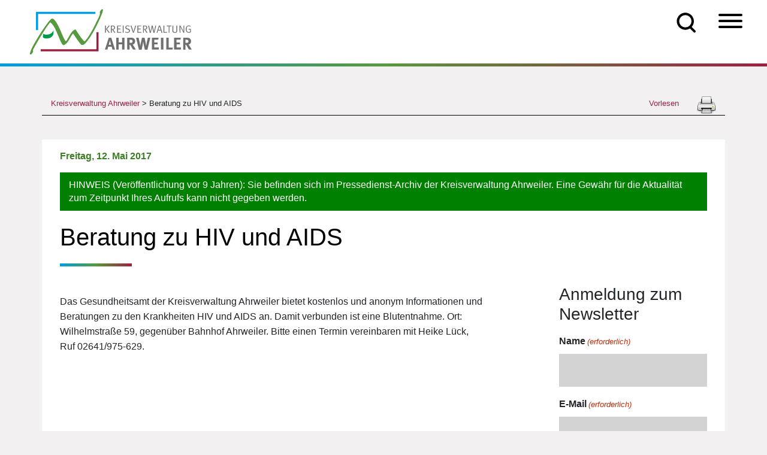

--- FILE ---
content_type: text/html; charset=utf-8
request_url: https://www.google.com/recaptcha/api2/anchor?ar=1&k=6Lfz2M0pAAAAAAfgMC8nQNc_zYiClsnG2Z17enZ8&co=aHR0cHM6Ly9rcmVpcy1haHJ3ZWlsZXIuZGU6NDQz&hl=en&v=PoyoqOPhxBO7pBk68S4YbpHZ&theme=light&size=normal&anchor-ms=20000&execute-ms=30000&cb=jw6wdpnpagen
body_size: 49680
content:
<!DOCTYPE HTML><html dir="ltr" lang="en"><head><meta http-equiv="Content-Type" content="text/html; charset=UTF-8">
<meta http-equiv="X-UA-Compatible" content="IE=edge">
<title>reCAPTCHA</title>
<style type="text/css">
/* cyrillic-ext */
@font-face {
  font-family: 'Roboto';
  font-style: normal;
  font-weight: 400;
  font-stretch: 100%;
  src: url(//fonts.gstatic.com/s/roboto/v48/KFO7CnqEu92Fr1ME7kSn66aGLdTylUAMa3GUBHMdazTgWw.woff2) format('woff2');
  unicode-range: U+0460-052F, U+1C80-1C8A, U+20B4, U+2DE0-2DFF, U+A640-A69F, U+FE2E-FE2F;
}
/* cyrillic */
@font-face {
  font-family: 'Roboto';
  font-style: normal;
  font-weight: 400;
  font-stretch: 100%;
  src: url(//fonts.gstatic.com/s/roboto/v48/KFO7CnqEu92Fr1ME7kSn66aGLdTylUAMa3iUBHMdazTgWw.woff2) format('woff2');
  unicode-range: U+0301, U+0400-045F, U+0490-0491, U+04B0-04B1, U+2116;
}
/* greek-ext */
@font-face {
  font-family: 'Roboto';
  font-style: normal;
  font-weight: 400;
  font-stretch: 100%;
  src: url(//fonts.gstatic.com/s/roboto/v48/KFO7CnqEu92Fr1ME7kSn66aGLdTylUAMa3CUBHMdazTgWw.woff2) format('woff2');
  unicode-range: U+1F00-1FFF;
}
/* greek */
@font-face {
  font-family: 'Roboto';
  font-style: normal;
  font-weight: 400;
  font-stretch: 100%;
  src: url(//fonts.gstatic.com/s/roboto/v48/KFO7CnqEu92Fr1ME7kSn66aGLdTylUAMa3-UBHMdazTgWw.woff2) format('woff2');
  unicode-range: U+0370-0377, U+037A-037F, U+0384-038A, U+038C, U+038E-03A1, U+03A3-03FF;
}
/* math */
@font-face {
  font-family: 'Roboto';
  font-style: normal;
  font-weight: 400;
  font-stretch: 100%;
  src: url(//fonts.gstatic.com/s/roboto/v48/KFO7CnqEu92Fr1ME7kSn66aGLdTylUAMawCUBHMdazTgWw.woff2) format('woff2');
  unicode-range: U+0302-0303, U+0305, U+0307-0308, U+0310, U+0312, U+0315, U+031A, U+0326-0327, U+032C, U+032F-0330, U+0332-0333, U+0338, U+033A, U+0346, U+034D, U+0391-03A1, U+03A3-03A9, U+03B1-03C9, U+03D1, U+03D5-03D6, U+03F0-03F1, U+03F4-03F5, U+2016-2017, U+2034-2038, U+203C, U+2040, U+2043, U+2047, U+2050, U+2057, U+205F, U+2070-2071, U+2074-208E, U+2090-209C, U+20D0-20DC, U+20E1, U+20E5-20EF, U+2100-2112, U+2114-2115, U+2117-2121, U+2123-214F, U+2190, U+2192, U+2194-21AE, U+21B0-21E5, U+21F1-21F2, U+21F4-2211, U+2213-2214, U+2216-22FF, U+2308-230B, U+2310, U+2319, U+231C-2321, U+2336-237A, U+237C, U+2395, U+239B-23B7, U+23D0, U+23DC-23E1, U+2474-2475, U+25AF, U+25B3, U+25B7, U+25BD, U+25C1, U+25CA, U+25CC, U+25FB, U+266D-266F, U+27C0-27FF, U+2900-2AFF, U+2B0E-2B11, U+2B30-2B4C, U+2BFE, U+3030, U+FF5B, U+FF5D, U+1D400-1D7FF, U+1EE00-1EEFF;
}
/* symbols */
@font-face {
  font-family: 'Roboto';
  font-style: normal;
  font-weight: 400;
  font-stretch: 100%;
  src: url(//fonts.gstatic.com/s/roboto/v48/KFO7CnqEu92Fr1ME7kSn66aGLdTylUAMaxKUBHMdazTgWw.woff2) format('woff2');
  unicode-range: U+0001-000C, U+000E-001F, U+007F-009F, U+20DD-20E0, U+20E2-20E4, U+2150-218F, U+2190, U+2192, U+2194-2199, U+21AF, U+21E6-21F0, U+21F3, U+2218-2219, U+2299, U+22C4-22C6, U+2300-243F, U+2440-244A, U+2460-24FF, U+25A0-27BF, U+2800-28FF, U+2921-2922, U+2981, U+29BF, U+29EB, U+2B00-2BFF, U+4DC0-4DFF, U+FFF9-FFFB, U+10140-1018E, U+10190-1019C, U+101A0, U+101D0-101FD, U+102E0-102FB, U+10E60-10E7E, U+1D2C0-1D2D3, U+1D2E0-1D37F, U+1F000-1F0FF, U+1F100-1F1AD, U+1F1E6-1F1FF, U+1F30D-1F30F, U+1F315, U+1F31C, U+1F31E, U+1F320-1F32C, U+1F336, U+1F378, U+1F37D, U+1F382, U+1F393-1F39F, U+1F3A7-1F3A8, U+1F3AC-1F3AF, U+1F3C2, U+1F3C4-1F3C6, U+1F3CA-1F3CE, U+1F3D4-1F3E0, U+1F3ED, U+1F3F1-1F3F3, U+1F3F5-1F3F7, U+1F408, U+1F415, U+1F41F, U+1F426, U+1F43F, U+1F441-1F442, U+1F444, U+1F446-1F449, U+1F44C-1F44E, U+1F453, U+1F46A, U+1F47D, U+1F4A3, U+1F4B0, U+1F4B3, U+1F4B9, U+1F4BB, U+1F4BF, U+1F4C8-1F4CB, U+1F4D6, U+1F4DA, U+1F4DF, U+1F4E3-1F4E6, U+1F4EA-1F4ED, U+1F4F7, U+1F4F9-1F4FB, U+1F4FD-1F4FE, U+1F503, U+1F507-1F50B, U+1F50D, U+1F512-1F513, U+1F53E-1F54A, U+1F54F-1F5FA, U+1F610, U+1F650-1F67F, U+1F687, U+1F68D, U+1F691, U+1F694, U+1F698, U+1F6AD, U+1F6B2, U+1F6B9-1F6BA, U+1F6BC, U+1F6C6-1F6CF, U+1F6D3-1F6D7, U+1F6E0-1F6EA, U+1F6F0-1F6F3, U+1F6F7-1F6FC, U+1F700-1F7FF, U+1F800-1F80B, U+1F810-1F847, U+1F850-1F859, U+1F860-1F887, U+1F890-1F8AD, U+1F8B0-1F8BB, U+1F8C0-1F8C1, U+1F900-1F90B, U+1F93B, U+1F946, U+1F984, U+1F996, U+1F9E9, U+1FA00-1FA6F, U+1FA70-1FA7C, U+1FA80-1FA89, U+1FA8F-1FAC6, U+1FACE-1FADC, U+1FADF-1FAE9, U+1FAF0-1FAF8, U+1FB00-1FBFF;
}
/* vietnamese */
@font-face {
  font-family: 'Roboto';
  font-style: normal;
  font-weight: 400;
  font-stretch: 100%;
  src: url(//fonts.gstatic.com/s/roboto/v48/KFO7CnqEu92Fr1ME7kSn66aGLdTylUAMa3OUBHMdazTgWw.woff2) format('woff2');
  unicode-range: U+0102-0103, U+0110-0111, U+0128-0129, U+0168-0169, U+01A0-01A1, U+01AF-01B0, U+0300-0301, U+0303-0304, U+0308-0309, U+0323, U+0329, U+1EA0-1EF9, U+20AB;
}
/* latin-ext */
@font-face {
  font-family: 'Roboto';
  font-style: normal;
  font-weight: 400;
  font-stretch: 100%;
  src: url(//fonts.gstatic.com/s/roboto/v48/KFO7CnqEu92Fr1ME7kSn66aGLdTylUAMa3KUBHMdazTgWw.woff2) format('woff2');
  unicode-range: U+0100-02BA, U+02BD-02C5, U+02C7-02CC, U+02CE-02D7, U+02DD-02FF, U+0304, U+0308, U+0329, U+1D00-1DBF, U+1E00-1E9F, U+1EF2-1EFF, U+2020, U+20A0-20AB, U+20AD-20C0, U+2113, U+2C60-2C7F, U+A720-A7FF;
}
/* latin */
@font-face {
  font-family: 'Roboto';
  font-style: normal;
  font-weight: 400;
  font-stretch: 100%;
  src: url(//fonts.gstatic.com/s/roboto/v48/KFO7CnqEu92Fr1ME7kSn66aGLdTylUAMa3yUBHMdazQ.woff2) format('woff2');
  unicode-range: U+0000-00FF, U+0131, U+0152-0153, U+02BB-02BC, U+02C6, U+02DA, U+02DC, U+0304, U+0308, U+0329, U+2000-206F, U+20AC, U+2122, U+2191, U+2193, U+2212, U+2215, U+FEFF, U+FFFD;
}
/* cyrillic-ext */
@font-face {
  font-family: 'Roboto';
  font-style: normal;
  font-weight: 500;
  font-stretch: 100%;
  src: url(//fonts.gstatic.com/s/roboto/v48/KFO7CnqEu92Fr1ME7kSn66aGLdTylUAMa3GUBHMdazTgWw.woff2) format('woff2');
  unicode-range: U+0460-052F, U+1C80-1C8A, U+20B4, U+2DE0-2DFF, U+A640-A69F, U+FE2E-FE2F;
}
/* cyrillic */
@font-face {
  font-family: 'Roboto';
  font-style: normal;
  font-weight: 500;
  font-stretch: 100%;
  src: url(//fonts.gstatic.com/s/roboto/v48/KFO7CnqEu92Fr1ME7kSn66aGLdTylUAMa3iUBHMdazTgWw.woff2) format('woff2');
  unicode-range: U+0301, U+0400-045F, U+0490-0491, U+04B0-04B1, U+2116;
}
/* greek-ext */
@font-face {
  font-family: 'Roboto';
  font-style: normal;
  font-weight: 500;
  font-stretch: 100%;
  src: url(//fonts.gstatic.com/s/roboto/v48/KFO7CnqEu92Fr1ME7kSn66aGLdTylUAMa3CUBHMdazTgWw.woff2) format('woff2');
  unicode-range: U+1F00-1FFF;
}
/* greek */
@font-face {
  font-family: 'Roboto';
  font-style: normal;
  font-weight: 500;
  font-stretch: 100%;
  src: url(//fonts.gstatic.com/s/roboto/v48/KFO7CnqEu92Fr1ME7kSn66aGLdTylUAMa3-UBHMdazTgWw.woff2) format('woff2');
  unicode-range: U+0370-0377, U+037A-037F, U+0384-038A, U+038C, U+038E-03A1, U+03A3-03FF;
}
/* math */
@font-face {
  font-family: 'Roboto';
  font-style: normal;
  font-weight: 500;
  font-stretch: 100%;
  src: url(//fonts.gstatic.com/s/roboto/v48/KFO7CnqEu92Fr1ME7kSn66aGLdTylUAMawCUBHMdazTgWw.woff2) format('woff2');
  unicode-range: U+0302-0303, U+0305, U+0307-0308, U+0310, U+0312, U+0315, U+031A, U+0326-0327, U+032C, U+032F-0330, U+0332-0333, U+0338, U+033A, U+0346, U+034D, U+0391-03A1, U+03A3-03A9, U+03B1-03C9, U+03D1, U+03D5-03D6, U+03F0-03F1, U+03F4-03F5, U+2016-2017, U+2034-2038, U+203C, U+2040, U+2043, U+2047, U+2050, U+2057, U+205F, U+2070-2071, U+2074-208E, U+2090-209C, U+20D0-20DC, U+20E1, U+20E5-20EF, U+2100-2112, U+2114-2115, U+2117-2121, U+2123-214F, U+2190, U+2192, U+2194-21AE, U+21B0-21E5, U+21F1-21F2, U+21F4-2211, U+2213-2214, U+2216-22FF, U+2308-230B, U+2310, U+2319, U+231C-2321, U+2336-237A, U+237C, U+2395, U+239B-23B7, U+23D0, U+23DC-23E1, U+2474-2475, U+25AF, U+25B3, U+25B7, U+25BD, U+25C1, U+25CA, U+25CC, U+25FB, U+266D-266F, U+27C0-27FF, U+2900-2AFF, U+2B0E-2B11, U+2B30-2B4C, U+2BFE, U+3030, U+FF5B, U+FF5D, U+1D400-1D7FF, U+1EE00-1EEFF;
}
/* symbols */
@font-face {
  font-family: 'Roboto';
  font-style: normal;
  font-weight: 500;
  font-stretch: 100%;
  src: url(//fonts.gstatic.com/s/roboto/v48/KFO7CnqEu92Fr1ME7kSn66aGLdTylUAMaxKUBHMdazTgWw.woff2) format('woff2');
  unicode-range: U+0001-000C, U+000E-001F, U+007F-009F, U+20DD-20E0, U+20E2-20E4, U+2150-218F, U+2190, U+2192, U+2194-2199, U+21AF, U+21E6-21F0, U+21F3, U+2218-2219, U+2299, U+22C4-22C6, U+2300-243F, U+2440-244A, U+2460-24FF, U+25A0-27BF, U+2800-28FF, U+2921-2922, U+2981, U+29BF, U+29EB, U+2B00-2BFF, U+4DC0-4DFF, U+FFF9-FFFB, U+10140-1018E, U+10190-1019C, U+101A0, U+101D0-101FD, U+102E0-102FB, U+10E60-10E7E, U+1D2C0-1D2D3, U+1D2E0-1D37F, U+1F000-1F0FF, U+1F100-1F1AD, U+1F1E6-1F1FF, U+1F30D-1F30F, U+1F315, U+1F31C, U+1F31E, U+1F320-1F32C, U+1F336, U+1F378, U+1F37D, U+1F382, U+1F393-1F39F, U+1F3A7-1F3A8, U+1F3AC-1F3AF, U+1F3C2, U+1F3C4-1F3C6, U+1F3CA-1F3CE, U+1F3D4-1F3E0, U+1F3ED, U+1F3F1-1F3F3, U+1F3F5-1F3F7, U+1F408, U+1F415, U+1F41F, U+1F426, U+1F43F, U+1F441-1F442, U+1F444, U+1F446-1F449, U+1F44C-1F44E, U+1F453, U+1F46A, U+1F47D, U+1F4A3, U+1F4B0, U+1F4B3, U+1F4B9, U+1F4BB, U+1F4BF, U+1F4C8-1F4CB, U+1F4D6, U+1F4DA, U+1F4DF, U+1F4E3-1F4E6, U+1F4EA-1F4ED, U+1F4F7, U+1F4F9-1F4FB, U+1F4FD-1F4FE, U+1F503, U+1F507-1F50B, U+1F50D, U+1F512-1F513, U+1F53E-1F54A, U+1F54F-1F5FA, U+1F610, U+1F650-1F67F, U+1F687, U+1F68D, U+1F691, U+1F694, U+1F698, U+1F6AD, U+1F6B2, U+1F6B9-1F6BA, U+1F6BC, U+1F6C6-1F6CF, U+1F6D3-1F6D7, U+1F6E0-1F6EA, U+1F6F0-1F6F3, U+1F6F7-1F6FC, U+1F700-1F7FF, U+1F800-1F80B, U+1F810-1F847, U+1F850-1F859, U+1F860-1F887, U+1F890-1F8AD, U+1F8B0-1F8BB, U+1F8C0-1F8C1, U+1F900-1F90B, U+1F93B, U+1F946, U+1F984, U+1F996, U+1F9E9, U+1FA00-1FA6F, U+1FA70-1FA7C, U+1FA80-1FA89, U+1FA8F-1FAC6, U+1FACE-1FADC, U+1FADF-1FAE9, U+1FAF0-1FAF8, U+1FB00-1FBFF;
}
/* vietnamese */
@font-face {
  font-family: 'Roboto';
  font-style: normal;
  font-weight: 500;
  font-stretch: 100%;
  src: url(//fonts.gstatic.com/s/roboto/v48/KFO7CnqEu92Fr1ME7kSn66aGLdTylUAMa3OUBHMdazTgWw.woff2) format('woff2');
  unicode-range: U+0102-0103, U+0110-0111, U+0128-0129, U+0168-0169, U+01A0-01A1, U+01AF-01B0, U+0300-0301, U+0303-0304, U+0308-0309, U+0323, U+0329, U+1EA0-1EF9, U+20AB;
}
/* latin-ext */
@font-face {
  font-family: 'Roboto';
  font-style: normal;
  font-weight: 500;
  font-stretch: 100%;
  src: url(//fonts.gstatic.com/s/roboto/v48/KFO7CnqEu92Fr1ME7kSn66aGLdTylUAMa3KUBHMdazTgWw.woff2) format('woff2');
  unicode-range: U+0100-02BA, U+02BD-02C5, U+02C7-02CC, U+02CE-02D7, U+02DD-02FF, U+0304, U+0308, U+0329, U+1D00-1DBF, U+1E00-1E9F, U+1EF2-1EFF, U+2020, U+20A0-20AB, U+20AD-20C0, U+2113, U+2C60-2C7F, U+A720-A7FF;
}
/* latin */
@font-face {
  font-family: 'Roboto';
  font-style: normal;
  font-weight: 500;
  font-stretch: 100%;
  src: url(//fonts.gstatic.com/s/roboto/v48/KFO7CnqEu92Fr1ME7kSn66aGLdTylUAMa3yUBHMdazQ.woff2) format('woff2');
  unicode-range: U+0000-00FF, U+0131, U+0152-0153, U+02BB-02BC, U+02C6, U+02DA, U+02DC, U+0304, U+0308, U+0329, U+2000-206F, U+20AC, U+2122, U+2191, U+2193, U+2212, U+2215, U+FEFF, U+FFFD;
}
/* cyrillic-ext */
@font-face {
  font-family: 'Roboto';
  font-style: normal;
  font-weight: 900;
  font-stretch: 100%;
  src: url(//fonts.gstatic.com/s/roboto/v48/KFO7CnqEu92Fr1ME7kSn66aGLdTylUAMa3GUBHMdazTgWw.woff2) format('woff2');
  unicode-range: U+0460-052F, U+1C80-1C8A, U+20B4, U+2DE0-2DFF, U+A640-A69F, U+FE2E-FE2F;
}
/* cyrillic */
@font-face {
  font-family: 'Roboto';
  font-style: normal;
  font-weight: 900;
  font-stretch: 100%;
  src: url(//fonts.gstatic.com/s/roboto/v48/KFO7CnqEu92Fr1ME7kSn66aGLdTylUAMa3iUBHMdazTgWw.woff2) format('woff2');
  unicode-range: U+0301, U+0400-045F, U+0490-0491, U+04B0-04B1, U+2116;
}
/* greek-ext */
@font-face {
  font-family: 'Roboto';
  font-style: normal;
  font-weight: 900;
  font-stretch: 100%;
  src: url(//fonts.gstatic.com/s/roboto/v48/KFO7CnqEu92Fr1ME7kSn66aGLdTylUAMa3CUBHMdazTgWw.woff2) format('woff2');
  unicode-range: U+1F00-1FFF;
}
/* greek */
@font-face {
  font-family: 'Roboto';
  font-style: normal;
  font-weight: 900;
  font-stretch: 100%;
  src: url(//fonts.gstatic.com/s/roboto/v48/KFO7CnqEu92Fr1ME7kSn66aGLdTylUAMa3-UBHMdazTgWw.woff2) format('woff2');
  unicode-range: U+0370-0377, U+037A-037F, U+0384-038A, U+038C, U+038E-03A1, U+03A3-03FF;
}
/* math */
@font-face {
  font-family: 'Roboto';
  font-style: normal;
  font-weight: 900;
  font-stretch: 100%;
  src: url(//fonts.gstatic.com/s/roboto/v48/KFO7CnqEu92Fr1ME7kSn66aGLdTylUAMawCUBHMdazTgWw.woff2) format('woff2');
  unicode-range: U+0302-0303, U+0305, U+0307-0308, U+0310, U+0312, U+0315, U+031A, U+0326-0327, U+032C, U+032F-0330, U+0332-0333, U+0338, U+033A, U+0346, U+034D, U+0391-03A1, U+03A3-03A9, U+03B1-03C9, U+03D1, U+03D5-03D6, U+03F0-03F1, U+03F4-03F5, U+2016-2017, U+2034-2038, U+203C, U+2040, U+2043, U+2047, U+2050, U+2057, U+205F, U+2070-2071, U+2074-208E, U+2090-209C, U+20D0-20DC, U+20E1, U+20E5-20EF, U+2100-2112, U+2114-2115, U+2117-2121, U+2123-214F, U+2190, U+2192, U+2194-21AE, U+21B0-21E5, U+21F1-21F2, U+21F4-2211, U+2213-2214, U+2216-22FF, U+2308-230B, U+2310, U+2319, U+231C-2321, U+2336-237A, U+237C, U+2395, U+239B-23B7, U+23D0, U+23DC-23E1, U+2474-2475, U+25AF, U+25B3, U+25B7, U+25BD, U+25C1, U+25CA, U+25CC, U+25FB, U+266D-266F, U+27C0-27FF, U+2900-2AFF, U+2B0E-2B11, U+2B30-2B4C, U+2BFE, U+3030, U+FF5B, U+FF5D, U+1D400-1D7FF, U+1EE00-1EEFF;
}
/* symbols */
@font-face {
  font-family: 'Roboto';
  font-style: normal;
  font-weight: 900;
  font-stretch: 100%;
  src: url(//fonts.gstatic.com/s/roboto/v48/KFO7CnqEu92Fr1ME7kSn66aGLdTylUAMaxKUBHMdazTgWw.woff2) format('woff2');
  unicode-range: U+0001-000C, U+000E-001F, U+007F-009F, U+20DD-20E0, U+20E2-20E4, U+2150-218F, U+2190, U+2192, U+2194-2199, U+21AF, U+21E6-21F0, U+21F3, U+2218-2219, U+2299, U+22C4-22C6, U+2300-243F, U+2440-244A, U+2460-24FF, U+25A0-27BF, U+2800-28FF, U+2921-2922, U+2981, U+29BF, U+29EB, U+2B00-2BFF, U+4DC0-4DFF, U+FFF9-FFFB, U+10140-1018E, U+10190-1019C, U+101A0, U+101D0-101FD, U+102E0-102FB, U+10E60-10E7E, U+1D2C0-1D2D3, U+1D2E0-1D37F, U+1F000-1F0FF, U+1F100-1F1AD, U+1F1E6-1F1FF, U+1F30D-1F30F, U+1F315, U+1F31C, U+1F31E, U+1F320-1F32C, U+1F336, U+1F378, U+1F37D, U+1F382, U+1F393-1F39F, U+1F3A7-1F3A8, U+1F3AC-1F3AF, U+1F3C2, U+1F3C4-1F3C6, U+1F3CA-1F3CE, U+1F3D4-1F3E0, U+1F3ED, U+1F3F1-1F3F3, U+1F3F5-1F3F7, U+1F408, U+1F415, U+1F41F, U+1F426, U+1F43F, U+1F441-1F442, U+1F444, U+1F446-1F449, U+1F44C-1F44E, U+1F453, U+1F46A, U+1F47D, U+1F4A3, U+1F4B0, U+1F4B3, U+1F4B9, U+1F4BB, U+1F4BF, U+1F4C8-1F4CB, U+1F4D6, U+1F4DA, U+1F4DF, U+1F4E3-1F4E6, U+1F4EA-1F4ED, U+1F4F7, U+1F4F9-1F4FB, U+1F4FD-1F4FE, U+1F503, U+1F507-1F50B, U+1F50D, U+1F512-1F513, U+1F53E-1F54A, U+1F54F-1F5FA, U+1F610, U+1F650-1F67F, U+1F687, U+1F68D, U+1F691, U+1F694, U+1F698, U+1F6AD, U+1F6B2, U+1F6B9-1F6BA, U+1F6BC, U+1F6C6-1F6CF, U+1F6D3-1F6D7, U+1F6E0-1F6EA, U+1F6F0-1F6F3, U+1F6F7-1F6FC, U+1F700-1F7FF, U+1F800-1F80B, U+1F810-1F847, U+1F850-1F859, U+1F860-1F887, U+1F890-1F8AD, U+1F8B0-1F8BB, U+1F8C0-1F8C1, U+1F900-1F90B, U+1F93B, U+1F946, U+1F984, U+1F996, U+1F9E9, U+1FA00-1FA6F, U+1FA70-1FA7C, U+1FA80-1FA89, U+1FA8F-1FAC6, U+1FACE-1FADC, U+1FADF-1FAE9, U+1FAF0-1FAF8, U+1FB00-1FBFF;
}
/* vietnamese */
@font-face {
  font-family: 'Roboto';
  font-style: normal;
  font-weight: 900;
  font-stretch: 100%;
  src: url(//fonts.gstatic.com/s/roboto/v48/KFO7CnqEu92Fr1ME7kSn66aGLdTylUAMa3OUBHMdazTgWw.woff2) format('woff2');
  unicode-range: U+0102-0103, U+0110-0111, U+0128-0129, U+0168-0169, U+01A0-01A1, U+01AF-01B0, U+0300-0301, U+0303-0304, U+0308-0309, U+0323, U+0329, U+1EA0-1EF9, U+20AB;
}
/* latin-ext */
@font-face {
  font-family: 'Roboto';
  font-style: normal;
  font-weight: 900;
  font-stretch: 100%;
  src: url(//fonts.gstatic.com/s/roboto/v48/KFO7CnqEu92Fr1ME7kSn66aGLdTylUAMa3KUBHMdazTgWw.woff2) format('woff2');
  unicode-range: U+0100-02BA, U+02BD-02C5, U+02C7-02CC, U+02CE-02D7, U+02DD-02FF, U+0304, U+0308, U+0329, U+1D00-1DBF, U+1E00-1E9F, U+1EF2-1EFF, U+2020, U+20A0-20AB, U+20AD-20C0, U+2113, U+2C60-2C7F, U+A720-A7FF;
}
/* latin */
@font-face {
  font-family: 'Roboto';
  font-style: normal;
  font-weight: 900;
  font-stretch: 100%;
  src: url(//fonts.gstatic.com/s/roboto/v48/KFO7CnqEu92Fr1ME7kSn66aGLdTylUAMa3yUBHMdazQ.woff2) format('woff2');
  unicode-range: U+0000-00FF, U+0131, U+0152-0153, U+02BB-02BC, U+02C6, U+02DA, U+02DC, U+0304, U+0308, U+0329, U+2000-206F, U+20AC, U+2122, U+2191, U+2193, U+2212, U+2215, U+FEFF, U+FFFD;
}

</style>
<link rel="stylesheet" type="text/css" href="https://www.gstatic.com/recaptcha/releases/PoyoqOPhxBO7pBk68S4YbpHZ/styles__ltr.css">
<script nonce="CvUmMkVllNmmRToeuOXjbA" type="text/javascript">window['__recaptcha_api'] = 'https://www.google.com/recaptcha/api2/';</script>
<script type="text/javascript" src="https://www.gstatic.com/recaptcha/releases/PoyoqOPhxBO7pBk68S4YbpHZ/recaptcha__en.js" nonce="CvUmMkVllNmmRToeuOXjbA">
      
    </script></head>
<body><div id="rc-anchor-alert" class="rc-anchor-alert"></div>
<input type="hidden" id="recaptcha-token" value="[base64]">
<script type="text/javascript" nonce="CvUmMkVllNmmRToeuOXjbA">
      recaptcha.anchor.Main.init("[\x22ainput\x22,[\x22bgdata\x22,\x22\x22,\[base64]/[base64]/MjU1Ong/[base64]/[base64]/[base64]/[base64]/[base64]/[base64]/[base64]/[base64]/[base64]/[base64]/[base64]/[base64]/[base64]/[base64]/[base64]\\u003d\x22,\[base64]\\u003d\\u003d\x22,\x22DSPCpkMPwpbCj8KHccKkIG7CgcKgwp48w7/DoTRLwpFCIgbCnWPCgDZuwrsBwrx2w7xHYE/CvcKgw6MwdAxscG4AbnhrdsOERgISw5Nxw7XCucO9wqdYAGNmw6MHLAN1wovDq8OTDVTCgXF6CsKydFpoccOiw5TDmcOswoI5FMKMUFwjFsKLUsOfwog2UMKbRx/CicKdwrTDqcOKJ8O5cS7Dm8Kmw7LCmyXDscKiw4dhw4o/wrvDmsKfw7YtLD8pUsKfw54ew7/ClAMawoQ4Q8ODw78YwqwSBsOUWcKlw4zDoMKWZMKmwrABw4PDgcK9MikJL8K5HijCj8O8wqNfw55Fwp8Owq7DrsOCa8KXw5DCiMKbwq0xZV7DkcKNw7TCu8KMFCZWw7DDocKBF0HCrMOewrzDvcOpw4jCgsOuw40pw7/ClcKCVsO6f8OSOCfDiV3CrsKfXiHCucOywpPDo8OKP1MTBUAew7towpBVw4JvwpBLBGnCoHDDngHCjn0jX8OvDCgFwqU1wpPDrAjCt8O4wqFcUsK3aAjDgxfCvcKyS1zCpXHCqxU+bcOMVkY2WFzDr8Ohw58awqcxScO6w5bCmHnDisO/w4YxwqnCjlLDphkwbAzChnUuTMKtEMKCO8OGSsOqJcOTd2TDpMKoH8Omw4HDnMKNJsKzw7dSFm3Cs1fDnzjCnMOmw59JInXCnCnCjHhKwoxVw453w7dRUFFOwrkQJcOLw5lnwpBsEWXCq8Ocw7/DusOXwrwSXALDhhw5McOwSsO8w68TwrrCosOxK8ORw4bDq2bDsSbColbCtHPDrsKSBHPDkwpnDXrChsOnwofDh8Klwq/CuMOdwprDkBR9eCxtwrHDrxliWWoSMXEpUsOtwobClRECwo/Dnz1QwopHRMKsNMOrwqXCscOTRgnDmMKXEVIqwofDicOHYTMFw493WcOqwp3DgMOTwqc7w6hRw5/Cl8KoCsO0K1EyLcOkwp0jwrDCucKXXMOXwrfDknzDtsK7csKIUcK0w4Jhw4XDhRBQw5LDnsOHw4fDklHCiMO3dsK6PW9UMzsVZxNZw6Foc8KtCsO2w4DChcOBw7PDqx7DrsKuAmHCikLCtsOnwqR0GzIgwr10w5JCw43CscOuw6rDu8KZR8OIE3Umw7IQwrZpwo4Nw7/DucOxbRzClMKNfmnCqQzDswrDocOlwqLCsMONUcKyR8O7w78pP8OoMcKAw4MKRGbDo17Dj8Ojw53Du1gCN8KMw5YGQ0kDXzMWw6HCq1jCrGIwPmXDuULCj8KXw4vDhcOGw7/CoXhlwrnDmkHDocOEw47DvnVgw7VYIsOlw6LCl0kXwqXDtMKKw6NJwofDrkfDjE3DuFzCoMOfwo/Dqw7DlMKERcO6WCvDncOeXcK5NEtIZsKEf8OVw5rDrsKNa8KMwpPDtcK7UcOvw6dlw4LDncKow7NoNFrCkMO2w6xOWMOMdlzDqcO3BCzCsAMTZ8OqFm7DjQ4YP8O6CcOoYMK9QWMxTwwWw4HDqUIMwrEpMsOpw6/Ck8Oxw7tmw6J5wonCscOsfcOow6pQRz3DicOwJsO1wrswwokxw6DDlMOGwr8IwprDg8KVw4t+w4nCuMKawrjCpsK7w5l5KnLDusOKNMOLwqXDpXtswq7DtWZVw5g6w7cCBsKlw6oxw5xJwq/CthZpw5HCssO3UVLDiToNNxAkw5NoHMK+Qzoyw6t5w4zCuMOJEsKabcORQUbDmMKcXx7Cn8K1CC0wMsOBw5PDgCHCnFMXEcK3QH/Cj8KYcjc9Y8Oaw5zDucOUF0dPworDtzLDs8K9wr/Cq8OUw5wDwpjCuRQ8w7xYwphCw6gRTQzCjsK1wqkqwo93E3sCw7AVMMO/[base64]/[base64]/ClFZqC3DDh8KiwpvDrMOwBjnCghzCgsOYw5/DiiTDscOEw7lHVznDiW87PnTCucKqX0BKw5DCgcKMcWtBYcKham/Dt8K1bk7DnMKcw59KB1xfPcOsM8K/Az9RHWDCmmDCliw4w5XDrsKkwol+eSvCqXUBNsK5w4rClTLCiUXCqMKsWMKXwp4pNcK4P191w6xNEcOtETFcwoXDoVo4VnZ4w5rDhHQMwqkXw4MyVnINTsKhw5V5w5tqDsK2wocAa8KgLMKjawzDkMOgOihAw6LDnsK/RCVdbhjDh8Kww68+IW8iwosjwoDDuMKNTcO/w50Nw4PDqnPDqcKpw4HCu8OnBMKaAsKiw7nCmcK4asOhN8Kuw67Cm2PDljjCrREIMTnCv8KAwqzDkzXCkMOhwoxBw5vCoU0fw4PDhwk6ZcKwd2TDj2jDug/DtGHCucKKw7kcQ8KDI8OIKMK3BcOpwq7CoMK1wo9gw7h7w6RmcG/DoFPDhcONTcOZw4Isw5zDjUjDkcOgCXdzFMKUM8K+C1PCrMOnHzgEKMOVw4VLVmHCnktVwq0bacK8FFknw7nDvXrDpMOQwrlgMMOHwovCnyoHw6VXDcOdJh/Dg0LDtGwVcyvCtMODwqPDqz4ZbT8RIMOWwoMrwqxgw5jDqWUGBgDCiSzDnsK7bRfDgMORwpIBw5A0wqg+wrFDUMKdZW1aacOtwqnCt2ITw6/[base64]/MsKQwrwDwrvCnsKww6s5w6LCmQjCiMO1w6E2w4zDl8KywoFDwqMRZ8KQO8OELTRTwpvDmcOQw7zDi37Dpx0jwrTDpX5qHsO6XXAXwolcwocTLE/DlEdXwrFEwqXDmsOOwp7CgUw1JMKIwrXDv8KyF8OGG8OPw4YuwpnCmcOMZ8OrY8OCasKbLhvCkQ9sw5rDucKuwrzDpDnCm8OYw4toDn7DiGJ3w71RfV7CoQzDuMO2HnQpT8ONGcK/wpLDqGZMw6vCghrDly7DpcKHwqMCc1PCtcKPYDopwqQ1wow1w7bCvcKrSBxswpbCk8Krw5ciZSHDhcORw5vDhl8yw7jCksK2f0MyJ8OHF8K3w4/[base64]/dgkPZTc1EcKpw63DizzCmT3DvzA8w5ciwr/Cnl3ChDFjcMOIw7TCtGPDg8KUPxHDmS1WwprDq8Oxwql9wpcYX8OvwonDo8OtCmROZSPCin4Rwp4jw4cGQMOIwpDDocOew55bw78qBHsADWnDksOoKxzCnMOBZcKhDi7DmsOBw5nCrsOXNcOBwocyYA4ZwoXDiMOdeXXCm8Ojw7zCo8Orwp0ZE8KkOxgjOh9/EMOBKcOLLcOxBSPCgUzCu8K+w79dGgXClsOjwojDiRpkCsOmw71cw7JTw54Rwr/CtHgLRj3DsUvDq8OkeMO3woB6wqzDg8Orwp7Dv8O9D1tIH2jCjXoBwpHDqQ17P8O3OcKHw7TDh8OTwpLDtcK9w6AbVcOhw6HCvcK/[base64]/w4/DiB5cw6hGeBLChsKXwoPCnX/[base64]/ClsKtEkfDhcOJw4lvw4nDi8OxR07DjXtXwpnChC4yb04sCsKHQMKEX09cw7/DjlRtw7TDhAB8IsKdQSDDosOAwoIKwqlbwo0rw4fClMKlwrvDpFLCuHZkw5dUb8OYQ0bDlsOPHcOuBSvDqCccw6DDjGXChsOlw4fCv11EKBPCscKzwp5bc8KKwoFewofDs2DDgxUXw6QQw7YswojDgHNlwqwsEMKWWy9OVwPDuMOjYh3CiMOUwpJBwo17w5/CkcOew4FoLsOVw4JfYR3DsMKiwrUDw59+LcOCw5UCNMO+wr/CqlvDoFTCuMO5wpNWU3cKw4YlV8O+eiIIwo8ASMKIwqzCiUpeGMKma8K1UMKlOcOoHibDlkbDrcKDeMKvKnhswppfLibCs8KAwqgYasK0CsKyw5zDhgvDuSnDmAQfBsK7OcKMwpjDlX/CnQRaXyfDkjYqw70Jw5Vxw7XCokTChMOCIxzDpcOJwolsG8KtwqTDkDfCvMKMwpkPw4oae8KcOsKYEcKaYsKrNMKnaW7CmkLCg8O3w4/DujnDu2YJwp5XEF3DtcKpw53DscOkZETDgADCnMK3w6jDmmpUWsKtwpsNw57DgwLDq8K3wqUIwptgc2vDjSIjFRfDnsO7DcOQBMKQwr/DhiAzZcOCwrAqw4DCn1smWsOZwqk/w4nDu8KCw7BAwqUIPxBhwp41LibCq8K5w4k5w7jDvAIIwoIbCQcOQRLCihtjwqbDlcKWbcOCBMO1TRjCjsKiw6jCqsKKw6tEwotnBX/DpwDDg053wovDiTwWOmvDtX1ebBwWw6rDvMKowqtVwojCk8OKJMO6BMO6CsKNP1J0wqPDhifCtEjDokDChEfCocKxCsORWm0XBktAFMOew4hdw6Z1RcK7wovDnXQ/KR8NwrnCszEQdhPCoSBrw7LCjgpbMMK5aMOtwr7Do0lXwqsBw4vDmMKEw5rCpWgPwocIw7ZLwpzCpAEHwoxGNAIow6sCKMKSwrvDiWNDwrglBMOuw5LCncOpwoHCk15QdkQiEB/CocK9fgbDtTlGUcOmOcOmw5MxwprDusO3HQFAG8KGYcOoecO3w5U8wqLDuMO6EMKyKsOYw7luQTZAw5kjwqVISyIHMHXCssKsQ0nDk8K1w4jDqz7DgMKJwrPCrBkZXTYTw6vDksKyT0FJwqJ2PiIuGDTDuyAFwofCjMOaH3I5akslw7jCvF/Clh/DkMKFwozDoV1Twp8zwoE+BcOdwpfDhCZDw6INGl5Mw6UEF8OXJQrCvywDw5QPw5TCnH5jNw90wr4fKMO+JGB7DMKPRMK/Fk5Jw7/DlcKdwohRLi/DlDHCp0LCtVNtEQrDsDPCjcKwAcOxwqEkFy0Rw40xBSnClAF2fCFTEB9rJQ4UwqAUw7Fqw5IhWcKYBMOIVxvCqEpyDCTCrcOUwprDlsONwp1/acKlC3LDrFvDpFQOw5l0Z8OhDHdsw7g1wpbDtcOnwqRfdlJgw442QnXDrsKwQzk6Z0o/XUlhFR12wr9HwofCrAZvw50Cw5k/wogOw6BOw4ABwqYow7vDjwTChzMWw7DDjkN3UAYwRCcmw59rbE8NRDTCscO9w6zClUTDiWPDlCvCv3cqKWxwZ8KVwrjDoCFiWcOSw7kFwp3DoMOcw719wr5bHcOzRsKwLXfCr8KCw6p9J8KWw4V3wp/CgHbDscOeOFLClW4yfyzCgcOqfsKbw4kUw4TDqcO5w4vCv8KEHMOAwrh0w7LCoxHCicOnworDsMK0wod2wrhNOy5/[base64]/CnADDu8KpwobDvFUOLcKzw7LDo8KOMlg4NjbDjMK/WynDs8ObZMOrwqHCuwIlA8KBwp16M8O+w4IGbcKKCMKfA35SwrbDkcOUwoDCp3UXwoR1wr7DjjvDk8KmS0dswot/w4ZMRRvCpMOnaXDCmGgqwrR4wqsRQMO3Sw0Iw4rCqMOsN8Kkw5JFw5NmaDw/[base64]/DjUjCncO6worCksOrMDwKw5zCr8O+wo9Bw7nCv8K/[base64]/Cg3jCukjCjD4UbSrCpMOIwqfCtsKbchrCv8O0Sj8BEGEpw7fCksKrIcKFbyjClsOAAhRbeH4dwqM5YcKRwoDCs8O2wqlGXcO2GEQ2w4zDnD1VWcOowqrCqnV7VyBNwqjDjsOWC8K2w6zCgygmRsK2fw/CsFrChB1Zw4MNTMOUUMOUwrrDoh/DpwofAsOnw7N/YsKvwrvDssKWwp46d2cIw5PCi8KTMFNTci/DkiQBbsKbd8OdF3Vrw4jDhUfDgcKee8ONcMKZYMOGFsKRKMOowphhwpN/[base64]/[base64]/w6TDlSDCosO5wrEEw4/CksOGwrPCrn/[base64]/DosOzUWvChMOJR2bClMOcKx7CnzjDlxjCrAbDkHLDnBoswrnCksOcRcKgw7FjwopiwqjCocKOEUhELyhpwpLDgcKAw4okwoLCoX7CuCIuHmbDmMKGQjDDp8KXCmDDksKYTX/ChTTCsMOqAD7CsSXDs8Kmwq9cWcO6JVNMw5dDwpvCg8Kaw5BGQQcQw5XDvMKHPcOnwr/[base64]/DiANTLmvCvMOpM8Obw57DlHAuw5gyw74SwqfDlDoEwp7Dq8OTw79+wqLDlcK1w5kufMOPwq7Dgzk3QsKyD8OGAh4dwqJ0bRPDo8K+WsK9w7U6a8KtZ2fDlBTCoMK/[base64]/Dm8OgwpRRdWfChsKXN1kHCMOiw4gfw6PDg8KIw6/[base64]/DpRF0B8OWwpEHcmTDjhMGwp1VFkp3w5DCkkNhwq/DsMOgUMKewqHCmRrDlXk6w5XDuCNvag5eEUbDpzJlVcOZfh/Ci8O9wopYey1Hwps8wooFI27CrMKmcnp8F3cswozCtsO8TRfComTCp1gbSMOrDMKywoUowrHDhMKAw7vCp8ODwpgGPcKPw6pUGsKTwrLCsB3CmsKNwp/CmH5kw5XCr3bCrSTCv8OaUjfDjE8dw4rCrAQsw5rDpcKsw5jChCzCp8OXw5JNwrzDg37Cj8KQASYfw7DDoDjCusKoUcOdOMOPaiHCj1cyKsK+ZcK2IxzClsOow7dEPGHDrh0gaMKJw4/Du8OELMO2GMK/[base64]/Cvgklw6HCrV1aPlzCoE9RYcOUwrhdVsOQTBBTw57CuMOsw5PCk8O5wr3DhUPDkMOpwpjCllfDncOZw5XCgcKnw4FyFDPDlsOSwqLCl8OhHEwKDz/CjMOFw4whWcOSU8OGw6lVVcKrw7BYwrjCgMKkw4jDu8Kbw4rCmHXDoH7DtXTCksKjccKzRcOET8Oewr/Dt8OyKEvCiEJiwpwiw5Y5w7XCncKFwoVtwr/[base64]/CgAYmw5Z3F8K5IMO6GcKbG8KaZDTDh8KIw5IGNlTDiyJ5w5TCtDkgwqp/biQSw5p9woZAw5rChcOfQMKudW0SwqskS8K8woTCq8K8WEjCk3JOw78+w4bCosKcNVrDtMOPVnDDlcKuwo3CjsOiw4/CvcKbS8OrKVzDs8KQD8Kkw5E3RxjDjMOhwpU9SMKBwofDnwMGSsO4ScKkwpTChMKuPBjCh8KPGsKgw4/DkDfCngLDkcOmEwcDwpjDmcOWegUyw5tnwoV4HsOYwo5wPMKTwr/DkDHDgyAbHsOAw4vDsCRvw4PCsThUw6hKw6oCw6cgL37DlzDCt3/[base64]/DqyYrPcOSLTPClhPDlk/[base64]/cit9TMKrSWrDrQUIw4LCn8KVCsO0w47DoyvCphfCpUvDnRzCk8Oew5/DucKYw64GwozDrx7DosKWISxxw5BEwqXDosOvwr/CqcKMwpQiwr/DiMK+JWbCvXrDkXVyCMOtcMOxN1tQGCbDlF05w5Z3woLDqlcQwq0ow5FoJh/DtMKjwqfDssOLQcOMF8OQNH3DklDCvmfDv8KIDj7CocKwKR0/w4vCs0bCncKJwrfDojbDkQA7wpoDQsOmZgpjwqouYCzCnsKrwrx4w6wgIRzDp0s7wpRuw4HDu1vDpcKpw4FxJB/DtDDClsKhDMK8w5t2w6cTZ8Osw6DCpgHDjjTDlMO7PsOocXLDqTkpEcORPT0dw4jCqcOkVR7DvcKjwodOWSTDmsKww77DpsOfw4RIQ1nCnw/CpcKHFxd1OMKDMMKBw4zCkMKSFgscwphDw6LDn8OQecKWdMKkwooCWwPDlUhJa8Obw6N/w4/[base64]/DumHCuMKPCsKLGgtvNigrd8Kuwqd6wqHCgVEow4lJwrRHKA5RwqEyPyPCgUrDozJbwoFLw5LCrsKFQcKdAi5ewpbDosOWWSwgwrwAw5RIZibDk8OHw5sYY8OXwpjDkhRPK8OjwpzDqlQXwoBgEcOdcGbClW7Ct8KWw5Zlw53Ch8KIwpzDrsKTXHLDosKQwo9TEMO/w4zDhV46woYwHw0gwp50w7TDnsKxSCMnw4RIw5LDgMKWOcKtw5c4w6c8GcKzwoIPwp3DkDVPJBRFwrs3w7/DksK4wqjCv0NOwrEnw4zDmxbCvMODwptDVcO1AjTDjEUadH3DisOMIMKjw6VhXU7CqSoPEsOnw53CvsKbw5nCgcK1woPClsORBhzDpcKNWcO4wo7CuQJnIcObw5/Ch8K9w7rDoVzCgcOnOhB8XsOHG8KUWA98XsOdeTHCncK0UQw7w4tcZ1Nkw5zCnMOyw4/CscKfRRscwo9Pwptgw5zDtzQHwqYswoHCpcObQsKhw7PCinjCk8O2JDtMJ8KSwo7CmCdFWSHCh1rDmTsRwrLDisKZPQvDnSEyEMOWwp7DrmnDs8OXwoIHwosYLFoCDlJww5rCq8KnwrNfHkzDvTnDmsOxw7DDvzLDrMKnMyPCksK/ZMKJFsOrwqLDvVfCj8K1w5zDrB7DgcOiwprDvsO7wqQQwqltQsObcgfCucKbwqbCr2rCkMO9w4XDjXpAPsK+wq/[base64]/DiEHCocKXVsO8ez87U8OawoN+D8KsIsOrwqlNIsKUwoDCtsKKwqY5GGMsYXkZwpXDkBcPHMKcdHbDiMOCZVnDiCnCusOPw7s9w5vDvsOkwrMicMKFw74MwpvCu2XCo8OmwooROsOzYgXDjsKVRB9owrhDXinDpsK/w7TDnsO4w7UdJcK2YXgtw6Mrw69yw5/DjWwOOMOQw5DDpsODw5jCnMKJwq3DtBk0woDDkcOZw6hWMMK4wodVwonDtD/[base64]/CtGFSYljDs8ObNjxWQ8Kid8KBU1V9aMOZw7kKw7gVCWPCjjYkwqTDmmljVj0aw6/DlMO1w45WBn3CucOKwodiDRJXw7gbw5ArK8KJYifCnsOWwoPCtAclKsKWwqM6wqsre8KUfMObwrp+TT4aHMKewr/CtzHCsSExwpVIw77CisKSw5JwGhTCjkVJwpEmw6zDvMO7UGwhw67Cn0cBWyQww4jCncKJccOjwpXCv8Ouwr3CrMK7wpoHw4YaNyokbsO4wrzCojsNw5/[base64]/CuMKpwrNzw7fCkCDDssOzw5XCq8OYIw1uwqAfw6YOQcK9QsOrw4DDvcK/wrPDocKLw784KWrCjFVyLlZ0w69VJsK7w4cIwp1Mwr3Co8KyYMONWxfCiFbCnEnCrcO0Zx4Lw57CtcOpY0bDsEFPwp/[base64]/DrSMkSHLCkMKWwo/Cn8OzwqIyAVvDphvCvQIyEUg4wqRKHsKuw6PDocK6w5/ChMOAw6rDqcKiD8OUwrEPAsKmfzUybRrCusObwod/wrYkwodyasO2woTCjDxowod5QFNXw6sTwpNEKMK/QsO4w4XCs8Kew7t5w5rCoMOSwqTDksOGQi7DnjrDuxBieh1UP23CuMOgf8KYWcKkAsOlMMO0V8OEK8Ouw6DDnwA1U8OOR0s9w5LCmzPCjcOxwrDCnD7DkxUjw6ISwo/Cv14ywpDCo8KgwrDDrWHDr2fDtz/CuFwUw7fCvEURKMK1dBHDl8K6KMKewqzCuw4+BsKpGlPCjVzCkSkhw7dOw6rCih/[base64]/wpMsZzvDqDLDrMO5dcO3d8O1woPDlRtZbcOzX8O7woJgw5lMw6xPw5NkdMOHZTHCpV57w4oFI2A4KF/ClcKtw4Iec8OYw4HDpsOVw6pqWTtTasOhw6wYwoVbPh0PQE7CgcK7G27Ds8K6w5kBETnDj8Kow7LCpEbDuTzDo8OcbmjDqiU2OlvDrMOiw5rCssKuY8O5IEBtw6UHw6/ClsK3w6PDlAUkUSJOABVQw6NJwos/[base64]/Do3Q4w4rCjMKswocbw4kqwqnCgUN0W8K2wqU4wpl4wowheADCoWrDkA9uw5fCh8KUw6TCiGMuwphqOCvDjRHCj8KkQcOrw5nDtjLCvMOMwr1wwqUdwrZTFWjCjH4BDMO1wrEsRlXDuMKSwodSw4A5DsKLWsKlMSt+wrJmw4tkw4wtw7Fyw6E/[base64]/w4/Cp2cgw6Ugw7sRwr/CpcOFw7XCjh1Aw4sLIsKAPMO9asOyYcKlbGfCpCR8Wy95wqXCosO1WcOYPwjDisO0XMO2w7Rsw4fCrXDCicOgwp/CskzCp8KUwr3DiUHDmHXCk8Ovw7TDnsKXMMOfScKdw5JCYsKKwrIKw7PCp8KnVcOIw5vCklJ0wqTDrCgSw6Ffw7rCj1IDw5DDq8Otw5xxGsKSQcOZdjLCgw50SUIRA8KzX8Kyw6ovF0XDlx7CtV/Dr8OpwpTDnxxCwqTDqHTCnDvDqMK8N8OHTcKvwqrDmcOqV8Kcw6LCqMK6I8K0w4Zlwpw7IsK1OsKJWcOAw6oEW0HCicOZw5PDs1h0CmjCtcOZQcOOwq99MsKVw5jDjsKEw4fCvsKqwrzDqB7Cm8KeGMOEP8K4A8KuwoInScOHwqsLw6ESw7UUTWPDvMK4a8OlIC/DqsKNw77CvXE9wrEhKVEdwrHDmRPCqsKYw5Eawo5+DlvCkcOeS8OLeRQBOMOLw47CsGTDnX/[base64]/Dt3h+w4fDmcKcw4/Cg8Oow6vDnysLwoxew6HDjcOHwrPDukTDlsOww4tAGAQRGkTDil1RcD3DhQLDqyRebcKAwo/Dk2zCqX1BJMK6w7hmD8KPPiXCrsKiwoN5M8KnBgDCsMOnwoHDuMOUwpDCtyvCmVkUelIaw4LDs8K5SMKVQxN/[base64]/Cg8ORw5HCum3DhhnDo8KsZMO6EVcmw6LCh8KzwogOMlFGwr7ConHCt8Ojc8KDwr5RSzDChSHCu0AVwoMIKAt8w7h9w7vDpMKHPzLCrEDCv8OPORHCrA7CvsOpwq9zwqfDi8OGEzrDgxY/HA7Di8OBw6TDqcO6wrIAXsOsRsKCw51lASwSdMOKwpIqw5J6O1EXOhwWe8O9w7MYRCsPWFjDusOoZsOAwqrDlF/DhsKRXxzCnQ7Cln57asOuw70nwq3CoMKUwqBqw7l3w4Q1CGodDWQSEFXCtsKkSsKzWhUUJMOWwoQ1b8OdwoZ8acKgHQAVwoUMJcOgwo/CrsOxakx/wphuwrDCm0rCjcOzw5pCG2PCsMK9w5DDtg9uBsOOwp3DtkrDo8K4w7scwpVrGl7ChMKBw7LDqG/CvcKiVsOYGSh2wqrCsmUSfgc/wrJUw4zCq8O0wp3Dr8OOw7fDr2fCm8KAwqUSw49UwpgxPsKSwrLDv07Cg1LCmA1AXsOgK8O0eVM/w5k/TsOqwrJywpdgfsKyw5M8w4QFQsO8w68mXcKpAMKtw7oQwo0SCcO2wqA/czB4TkV/w61ieUvCvA9DwqfDnxjCj8K+bk7ClsKCw5PCg8OiwqQjw51wKCdhSS8tfMOVw71kGGYMwp4rXMKEwonCocObSBbCvMKcw551chjDtiFuwopnw4AdKMOCwrHDvTguXMKaw5EdwpzCjg7Cv8OESsKzI8OqXlrCuzbDv8O2w6LCmUkMScOOwp/Cq8O8MSjDgcO9wp5ewoDDssO/[base64]/TMKjZjfDsx/DpcO3wp1hwqZhwrXCl3XCmS4GTGg7CMOHw4XCoMOqwq9tHUYWw7sZOTTDq18zUi4/w6dMwpQgIcKOEMKNMEDCkcKQa8OXLMO3eVDDrQh1LTQkwpN0wpQfHVgcOXFYw4/[base64]/CqRnDm2pVwqrDu3bDicOgVl/Cm8OIwqNrecKZKn9xPsKZw6lHw4PDrcOuw7bCqT0QLsO5w5fDnMKcwpNewqIjeMOlb0fDg2PDjsKvwrPCj8KlwpR5wobDun3ClHjCj8Okw7xVQCtkV17Crl7ClgTCs8KFwpzDisOpKsOhasOLwrUnHsKPwp4awpZZw5p5wpBcCcOFwp/Cgh/CksKqf0k+eMOHwqrCpwcXwrNXSMKRMsOmenbCvSJMBmHCnxhHw440VcKwPcKNw4XDkV3DizrDpsKLd8OxwrLCmTrCqnTCgFDCqXBqLMKEw6XCpBYGwrNvw4nCgFV4Pm84OAEHwp7DkwDDmsKdcijCpsOcaCJ/woQPwoZcwqdkwp3DglErw7zDoE/Cv8OkeV3ComROwq/Cgm18ZXzCiWYlasKTNXrCoGZ2w5/DvMKlw4UbQXrDiW4kPcK7NcO6wovDgQHCkF/DksODY8Kcw5TCg8OIw7t/PiDDt8KlQsKaw5FfNsOpw4whwqjCp8OEIcKPw7ciw50df8OyWkDDtMOwwqUJw7zCmsKww7rDv8KvTi7DusKYYgzClWHCgXDCpsKbwqsEVMOndVxhKFR/KXJuw63CoxVbw5/DpF/CtMOMwo0twonCrDQnOR/DvUA+NEbDhysuw58AHxPCtMOTwrTDqwNXw7FAw7HDmcKDwqPCr1TChMOzwokRwpHCpMOlecK/KkkAw5oRJsK+f8K2Sy5GVcKLwpDCqw/[base64]/DnjzCvkdFw44nGsKDwpBJdR1pHHMEw6d+w7UGw6vDjBdlKMKmL8OoGcO/wr/DqHJ4S8Oqw77CmcOhw7rCicKFwo7Dsl1FwrUHPDDDh8K9w5xPJcKKf1p4wo0gasO7w47Cg2USw7nCmmnDhsKFw4EWCQDDo8K/[base64]/CrgsSwrvDlDbCtnXCisKdPMOUw4BcC8KEw7ZvXsOvw4tXfFIDw7BGw7DCv8KYw6nCqMOQbihyDMOrwoLDoEbDisOHGcOlwprCvcORw4vCgQ7DtsOIwp5PD8OtJmdQD8OeBAbDjWV8DsKhKcKjw618YMOyw5rCrz8LCGEpw64lwq/DicOfwr7Ch8KYcV5tF8K/wqN4wpHCpARHVsKew4fChcKmA2x/FsOvwpoFwp/DjsK7F2zCjUzCuMOvw6dbw4jDocK6T8KfHiPDtcOKMHHCjcOXwp/CisKXw7Bmw5DCg8KYYMK+SMKdTXrDg8OoWMKYwrg8XC9uw7DCg8OYD0UVD8Odw6w0wrDCo8O/BMO0w7Rxw7wOYFVnw7J7w55oBBxBw6Iswr/CuMK4woHDlsOlDmLCuUHDg8OBwo4Wwq9Lw5kIw7o8wrlxwqnDucKgZcKEKcOCSEwfwo/[base64]/DnsORw6rCuMKHBUrDjMOdKUzDt8K5w5jDkcK6QFHCvMKxLMK4wrU1wrzChMK+TxPDvHt6YsKawoDCp1zCumFGYErDr8OWQ2zChH7Dj8OLMTB4NEXDvFjCtcOIfTDDnUzDr8K0eMOjw4RFw67Du8KPw5JUw4bCshRTw7jDoQnClCPCpMOMwoU7WhLCm8Kiw57CqR/DpMKLC8O9wrdLO8OoKDLCpcOOw4/CqFnDoW9MwqRLIl8tbnMHwoQ/[base64]/wq3DinvDh1pCwpTDosKMYMOyPH/DpsKZw4gLwq/Cq0wrSMKSNcKowpIAw5YswqEtJ8KXSB8zwqDDv8KCw4bCu2PDkMKIwpUKw406WEMfwqo+dzcAVMOCwpTDoBDDp8O9GsOXw59hwoDDskFPwo/DssOTw4FeA8KLcMK1wr4ww5fDg8KGWsK5BgNdw70pwp/DhMOYZcOxworDm8KBwojCgCgrOMKew6NCYSJywrrCsxLDmz/Cr8K/cxjCuiPCi8KmCjByTh0BZ8KDw61+w6Z5Aw/Dp2djw4XCrgYSwrHDvBnCv8OMZSRKwp0yUHQ+w6RIW8KFbcKBw6s1FcOoCnnCqgt7b0PDp8OpVsKraVoCEyvDvcOMKWzDt3nDi1XDgHo/wp7Dk8O2dsOYw4rDnMOJw4/DllcGw7/CljHDpCbDmV5lw54Mwq/[base64]/CmhnCmhAhXDZKw6V3bcOXwpTClMK5w43DgsKqwrYiwrxVwpFpw5MUwpHCl3zCvcOJG8K8RCpnMcO3w5U9Y8OncVh+RcKRaRXCo08owr12QsK9Bk/CkwvCrsKfMcOhw4XDtljDuAXDjQc9EsOfw4rCj2l3WUPCgcKuM8O4w6Ylw6xywrvCg8KdGFcZCEJVN8KMa8OfAsO0VcOeUzIlLhxxwr8pFsKoQcKTTMOQwpHDk8Oqw4wmwofCjg0ww6xnw5vDl8KiWsKSHmcGwp/CmicDYRJdWgkYw6tBc8Ktw6nDkSXCnnnCsFtiAcO0P8Oew7/DrcOqBQjCk8OJV2PDksKMRsORUH05YsKUw5PDt8KzwqPDvU3DscKTTsOVw4LDs8OqacKeI8O1wrcPETAew5bCmwLCvcOJblnDm3XCl2U/w6rDsTdDDsKuwonCoUnDsw8hw68nwqjChWXCohvDr1jDrsONLcOrw78SdsOQY3zCvsO6w6/Ds3omLMOUw5TDoV/CuEtsAcKCRFDDiMK9YiDCjm/[base64]/BjUjUBLCpMOww6Icw7XCi3pPW8Kvd8K0w6R4JibDniEgwr5xK8OuwrBNP0rDi8Oawq8FTHYGwqbCkklpP3Iew6N/XsK6XcO3EGVXYMOKPATDqG7CuDUILQBRa8O3wqHCo2dQwrs/Jg13wrhfexzCuQPCgcKTYVN6NcKSA8O8w54Mw7fCosOzWDVXwp/CsUIowpMaF8OaeAsfaRMUacKvw4vDqMKnwoXCi8OEw4JawoFaQT7DvsKARUfDjCljw7s4eMKpwq/[base64]/Cj8OSYHTDrcK/[base64]/CuUHConFQw4nCmcK3DwXCsl8KEFzCsMK8V8O/[base64]/[base64]/Dt1NHwrTDvjfCjw/DkcK0ScKrYm/CjMOrw7fDiEzDsQELwrFHwqTDj8KbFMOFfsKKc8Olw61nwqxjwqEhw7Vtw7jCgwjDjsO4wrvCtcKQw57ChMOhw5tTJDPDlk9/w6oYGsOYwrJDZsOAfzFwwpINwpBSwp/[base64]/Dn8Khw7zDiicUCMONYMKNMAjDuxTDpFHDqMOHSTXCrl1OwqJOwoDCm8K/EgxowqQ5w6PCtW7Dn2bDuRHDv8K7cD7CsCsWHFonw4ZPw7DCpMOnUz5Bw6ATSVB1Tw4KJTTCvcO4wpfCpg3Dr0saaRlYwqrDsDXDkAHCgcKiGFrDssO1eBrCosKqbD0aUQd3HlRbHVfDoxlJwqtnwok0E8O+dcKHwoTDlzBsNcOGakLCt8Kowq/[base64]/DmMKJfmdrwrHDqn/CgsKHwoQaOsKIwrLDncKOABXDr8KMa3PCgjglw7rCvCICwp1vwpU3w4stw4vDncOpL8Kzw6laNBEmAsO7w4NIwpcPeiNLLifDpGnChWJew5LDhzZJFGY/w4tYw6/DsMOkdcKPw77CoMK5K8OKMcO4wrMgw7LCjm9VwoZDwpZpE8Otw6DCosO4J3HDuMOJwr9zF8OVwp/DkcK+J8OYw7tlWj7Dq3kjw4vCrQHDicK4EsKZN09hwrvDmTpmw7M8FMKyKxDDjMKnw7Z+wq/CtcKyCcKhw7UDacK9HcOywqQaw6JqwrrCisOLwrl8wrbCtcKbw7LDmsK6O8Kyw4gRUAxHasKRFSXDpETDpDTDicOuJklwwpYgw60Jw4DDliJ/wrPDp8KDwpcwRcK/wrXDhEUgwqR9FVjClk5cw5dMO0BxWTDCvDhZIBkXw6NDw7hSwqXCjcO/w7/Dt1zDhClZw4TCgUMVezLCmMOydzQXw5FUQhDCksO6wpPDrk/Ci8KdwrBSw7/[base64]/[base64]/DhMK0wqQ1Q2DCv8OtFMONdcO/w6bCoMKpRmDDoz81ZcK+Y8OFw5DCnXczKjUnGMKZA8KsGcKKwqdnwqrCnMKlMSDDmsKrwpZQwohKw6TDl2Iaw7lCR0E6woHCuUs1fFcdw6/CgF0bb1jDjsOdch/DmMOawpIOw4llTcOgYQdUPcODO2kgw4pGw6Fxw5DClMOrwoJxEiRYwpxxGsOLwrnCslB7SDRFw7IZK3XCt8OQwq9GwqxFwqnDl8Kqw7Qfwp8ewqrDqMKqwqLCr3XDncO4cA1xXUZRwpkDwrJWYcKQw4bDomRfIyzDuMOWwrAcwro/X8Oow6ZoTVXCnBhnwrUuwpfDgjzDljg8w4jDoWrDgiXCjMO2w5ENLi8Tw7VcF8KhRsKjw7HChmLCsxLDlxvDi8Oow7HDucKnf8OLJcKhw7sqwrkcE3J3acOsKcO1wq1MQQFqCGwBUsKEKGcjCgrDnsKMwoArwpMKFw/Dm8OFecO8VMKkw6fDo8KeEzFbw6XCtBBmwpxtDcKgfsO+wprCql/Cs8O0UcKKwrJBCS/CpMOewqJHw4AdwqTCusOyVMOnTBAMH8KZwq3Dp8KgwrQMKcORw5vCpMO0GEIfNsOtw609w6M7dcOfw7w6w6MMAMOEwpILwqFLLcOjw7wBw5nDg3PCr1zCv8Oww44CwrnDlgTDj1pof8K2w5pGwrjCg8Kvw7LCkmXDt8Kvw6BWRQzCrcOxw7rChlXDrsOCwqnDjw/CvsOqYcOaWTEGQn/DuSDCncKjK8KpHsKWX19IcDZ6w48ew77CoMKFMcOsLcKDw6ZkbyV5wpEYATnDiht3TkfCjhXDl8K9wr3DicOew4dfDGTDk8Kow43DvX4Fwok/AsKcw5fDmwbCrg9yPMOQw5YLO1YAFMOrM8KxGyzDlC/Dmhkcw7DCjmI6w6XDrBl8w7nDhwsody45SF7CnMKGED9GbcKWUDUDw494JSorbA19N1kww6fDlMKJwq/DqXzDky9Bwp4lw7fCi1/[base64]/[base64]/DngDDnmZAw7DDhmgfw4XCnlxEM8OZwqdqw4DDm8KRw7TCrcKNF8OJw4jDk0lbw55Two1lDsKbB8KFwr8vaMOjwp4/[base64]/[base64]/DphLDlMKuwqphP8K0wovDs8O7STgWWsKvw6DCvVs7bV02wozDocKUwok0eijCvcKXw4vDpcOmwpXDnmxaw593wq3DhU3DlsK7UktJeWdAw5wZZMOqw74peFDCvMOPwo/Ci1h4QsKONsObw5kJw6ZyJ8KaKl/DoAw2YsKKw7ZEwp0RbFN/woE0TlHDqBTDssKew71vLsK4aGnDqcOxwonClxvCssO8w7rDvcOrAcORG07CpsKPw6DCngUtdGfDo0DDgjvDm8KWKUFqV8ONYcOMLlR7CmoSwqlDQSHDmEhfOSBhPcOtAHnCtcOBw4LDmC4qU8Obc33DvgPChcK/fnBbwqM2FSTCsCcAw4vDmEvDlsKsa3jCmsOfw7JhFsOPXcKlQH/CgDsIwrnDhATDvcKGw7DDj8KGDEpvwrhxwqo7DcKyAcOhw4/CjDVcwrnDixpTw7jDs1/Cvn18w4paVsOZeMOtwoAcK0rDnXQyc8KdR1PDn8KIw7Jjw4hKw4sgwoLDv8Kqw7PCgh/DsUdaH8OecSVpPhLCoEVdw73DnwPCnMOPGgAgw5M8AB9fw4TDksORLkzCiEwhS8OnHMKZEcOwY8O8wpBtwp7Cric2ZGjDhUrDgHfCgEZ5V8KjwoAeDsOSJUUEworDlMKKOEd7csOaJsOewofCpifCjBEsMGZiwq3CmQ/DmTDDnCB7HUZ+w5HCuRLDtsO0w5dyw5xHcCR/w45jTlBiLMKSw4gHw4VCw6VLwofCv8Kew4rDqkXDpgHDlMOVWn9iHUzDh8Oxw7nChGvDvi8PWyjDl8OFSMO8w6p6ccKtw67DosKUAcKoOsO3wq8uw6Rsw7ldwqHCkXrCkhA+VcKNwplawqgNbnpgwoZmwoXDlMKlw6HDv1J/RMKkw7rCqCtvwqXDs8O7d8O3Sz/CgQDDkQPCjsKxVk3DlMODbcOTw6BmURAUTg7Dh8OrTCjCkG9hODl0O1LCs0HDlsKuWMObDMKREVfDrzDDih/[base64]\\u003d\\u003d\x22],null,[\x22conf\x22,null,\x226Lfz2M0pAAAAAAfgMC8nQNc_zYiClsnG2Z17enZ8\x22,0,null,null,null,1,[21,125,63,73,95,87,41,43,42,83,102,105,109,121],[1017145,507],0,null,null,null,null,0,null,0,1,700,1,null,0,\[base64]/76lBhnEnQkZnOKMAhmv8xEZ\x22,0,1,null,null,1,null,0,0,null,null,null,0],\x22https://kreis-ahrweiler.de:443\x22,null,[1,1,1],null,null,null,0,3600,[\x22https://www.google.com/intl/en/policies/privacy/\x22,\x22https://www.google.com/intl/en/policies/terms/\x22],\x22GSKK1eQ+yRNYPTRtugLxFIi43zrcqJYLctPUjbv/v6Q\\u003d\x22,0,0,null,1,1768967282615,0,0,[223,174,42],null,[236,191],\x22RC-qga1pafWm5uGkg\x22,null,null,null,null,null,\x220dAFcWeA5QucL2Vpjfber2OGh-2AXoTd-G9PcQ7fzi7n7jGM-bLx1uHfpWdwPIaNC-niSb55nMaqzJK04UOcOaJm6hjMioJnXp1w\x22,1769050082540]");
    </script></body></html>